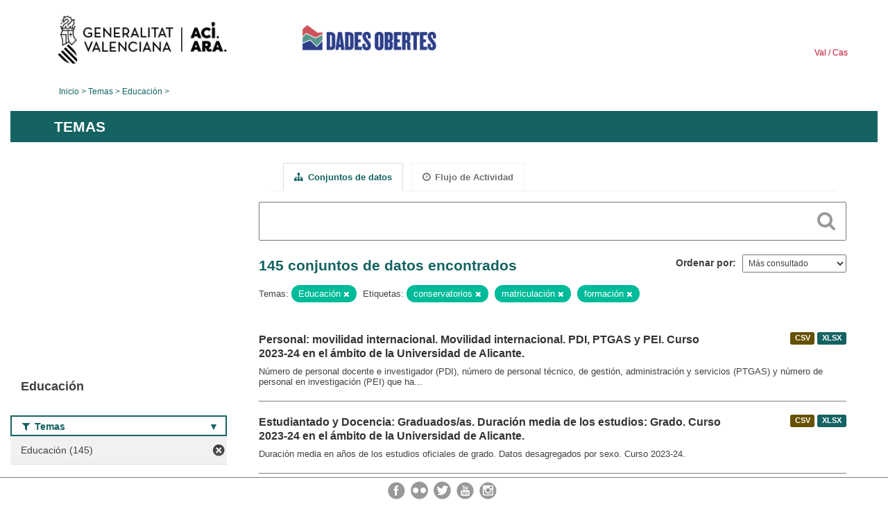

--- FILE ---
content_type: text/html; charset=utf-8
request_url: https://dadesobertes.gva.es/es/group/9cc9df63-2a32-48a9-8905-52cfd6bdf8a3?groups=educacion&tags=conservatorios&tags=matriculaci%C3%B3n&tags=formaci%C3%B3n&page=3
body_size: 8012
content:
<!DOCTYPE html>
<!--[if IE 9]> <html lang="es" class="ie9"> <![endif]-->
<!--[if gt IE 8]><!--> <html lang="es"> <!--<![endif]-->
  <head>
    <link rel="stylesheet" type="text/css" href="/fanstatic/vendor/:version:2019-05-02T14:14:27.92/select2/select2.css" />
<link rel="stylesheet" type="text/css" href="/fanstatic/css/:version:2023-10-03T12:40:34.44/main.min.css" />
<link rel="stylesheet" type="text/css" href="/fanstatic/vendor/:version:2019-05-02T14:14:27.92/font-awesome/css/font-awesome.min.css" />
<link rel="stylesheet" type="text/css" href="/fanstatic/ckanext-geoview/:version:2019-09-12T09:36:10.95/css/geo-resource-styles.css" />
<link rel="stylesheet" type="text/css" href="/fanstatic/ckanext-harvest/:version:2020-02-06T10:44:53.79/styles/harvest.css" />

    <meta charset="utf-8" />
      <meta name="generator" content="ckan 2.8.2" />
      <meta name="viewport" content="width=device-width, initial-scale=1.0">
    <title>Educación - Generalitat Valenciana</title>

    
    
  
  <link rel="shortcut icon" href="/base/images/ckan.ico" />
    
  
    <script type="text/javascript">
  (function(i,s,o,g,r,a,m){i['GoogleAnalyticsObject']=r;i[r]=i[r]||function(){
  (i[r].q=i[r].q||[]).push(arguments)},i[r].l=1*new Date();a=s.createElement(o),
  m=s.getElementsByTagName(o)[0];a.async=1;a.src=g;m.parentNode.insertBefore(a,m)
  })(window,document,'script','//www.google-analytics.com/analytics.js','ga');

  ga('create', 'UA-164238067-1', 'auto', {});
     
  ga('set', 'anonymizeIp', true);
  ga('send', 'pageview');
</script>
  

  <link rel="alternate" type="application/atom+xml" title="CKAN - Conjuntos de datos en el tema: Educación" href="/esfeed.group?id=educacion" />
<link rel="alternate" type="application/atom+xml" title="CKAN - Historial de Revisiones reciente" href="/es/revision/list?days=1&amp;format=atom" />

  
  
    
      
    
    

  
  <meta http-equiv="X-UA-Compatible" content="IE=EmulateIE7" />
  <link rel="stylesheet" href="/css/gva_theme.css"/>
  <!--[if IE]>
    <link rel="stylesheet" href="/css/gva_theme_IE.css"/>
  <![endif]-->

  


    
      
      
    
    
  </head>

  
  <body data-site-root="https://dadesobertes.gva.es/" data-locale-root="https://dadesobertes.gva.es/es/" >

    
    <div class="hide"><a href="#content">Ir al contenido</a></div>
  

  

  
    <div role="main">
      <div id="content" class="container">
        

    		
  
  


<header>
  <div id="header">
	  <div class="idiomas" name="idiomas">
		<a class="valenciano" href="/va/group/9cc9df63-2a32-48a9-8905-52cfd6bdf8a3?groups=educacion&amp;tags=conservatorios&amp;tags=matriculaci%C3%B3n&amp;tags=formaci%C3%B3n&amp;page=3" lang="ca-ES" name="Valenciano" role="link"> Val </a>
	  	<a class="castellano" href="/es/group/9cc9df63-2a32-48a9-8905-52cfd6bdf8a3?groups=educacion&amp;tags=conservatorios&amp;tags=matriculaci%C3%B3n&amp;tags=formaci%C3%B3n&amp;page=3" lang="es-ES" name="Castellano" role="link"> Cas </a>
	  </div>

    <div class="cabecera" name="cabecera">
      <ul>
	<li class="head-gva">
          <ul class="linkGVA">
            <li>
              <a class="imageGVA" href="http://www.gva.es/es/" name="Generalitat Valenciana" role="link">Generalitat Valenciana</a>
            </li>
          </ul>
        </li>
        <li class="logo">
	        <h1 style="margin: 0;"><a href="http://portaldadesobertes.gva.es/es" target="_self" name="dades Obertes"> 
		        <img src="/images/logo-dades-obertes-cas.png" alt="dades Obertes">
	        </a></h1>
        </li>      </ul>
    </div>
  </div>

  <div id="header-mobile">
    <div class="cabecera">
      <div class="img-gva"><a name="Generalitat Valenciana" href="http://www.gva.es/es/">Generalitat Valenciana</a></div>
      <div class="img-gvaoberta"><a name="dadesObertes" href="http://portaldadesobertes.gva.es/es"><img alt="dades Obertes" src="/images/logo-dades-obertes-cas.png"></img></a></div>
      <div class="controls">
        <ul>
          <li class="lang-dropdown">
            <div class="dropdown toggle-es">
              <label for="lang-btn">Idioma</label>
              <button id="lang-btn" class="dropbtn" onclick="dropLang()">▼</button>
              <div id="lang-dropdown" class="dropdown-content">
                <a name="Idioma" href="/va/group/9cc9df63-2a32-48a9-8905-52cfd6bdf8a3?groups=educacion&amp;tags=conservatorios&amp;tags=matriculaci%C3%B3n&amp;tags=formaci%C3%B3n&amp;page=3"><span style="display:none">Cambiar Idioma</span></a>
              </div>
            </div>
          </li>
          <li class="menu-dropdown">
            <a name="Menu" onclick="showMenu()">
              <span></span>
              <span></span>
              <span></span>
            </a>
          </li>
        </ul>
      </div>
    </div>
	
	<div class="title-conselleria-superior">
		<a name="Conselleria de Transparencia" href="http://www.participacio.gva.es/es/">Conselleria de Justicia, Transparencia y Participación</a>
    </div>
    <div class="title-conselleria" name="Datos Abiertos">
      <a name="Datos Abiertos" href="http://portaldadesobertes.gva.es/es/">Datos Abiertos</a>
    </div>
  </div>
 
</header>

<script>
  function showMenu(){
    document.getElementById("menu").classList.toggle("show-menu");
  }
  function dropLang() {
    document.getElementById("lang-dropdown").classList.toggle("show");
  }

  // Close the dropdown if the user clicks outside of it
  window.onclick = function(event) {
    if (!event.target.matches('.dropbtn')) {

      var dropdowns = document.getElementsByClassName("dropdown-content");
      var i;
      for (i = 0; i < dropdowns.length; i++) {
        var openDropdown = dropdowns[i];
        if (openDropdown.classList.contains('show')) {
          openDropdown.classList.remove('show');
        }
      }
    }
  }
</script>
   		
 	
            <div class="toolbar">
              
                
                  <ol class="breadcrumb">
                    
<li class="home"><a href="http://portaldadesobertes.gva.es/es">Inicio</a></li>
                    
  <li><a href="/es/group">Temas</a></li>
  <li class="active"><a class=" active" href="/es/group/educacion">Educación</a></li>

                  </ol>
                
              
            </div>
          

          <div class="row wrapper">

            
            
              <div class="rotulo">
                <h2 role="heading" aria-level="1">
				Temas</h2>
              </div>
            

            
              <div class="primary col-sm-9 col-xs-12">
                
                
                  <article class="module">
                    
                      <header class="module-content page-header">
                        
                        <ul class="nav nav-tabs">
                          
  <li class="active"><a href="/es/group/educacion"><i class="fa fa-sitemap"></i> Conjuntos de datos</a></li>
  <li><a href="/es/group/activity/educacion/0"><i class="fa fa-clock-o"></i> Flujo de Actividad</a></li>

                        </ul>
                      </header>
                    
                    <div class="module-content">
                      
                      
  
    
    
    







<form id="group-datasets-search-form" class="search-form" method="get" data-module="select-switch">

  
    <div class="search-input control-group search-giant">
      <label for="id-search-input">Search:</label>
      <input id="id-search-input" class="search" type="text" name="q" value="" autocomplete="off" placeholder=""></input>
      
      <button class="search-button" type="submit" value="search">
        <i class="fa fa-search"></i>
        <span>Cercar</span>
      </button>
      
    </div>
  

  
    <span>
  
  

  
  
  
  <input type="hidden" name="groups" value="educacion" />
  
  
  
  
  
  <input type="hidden" name="tags" value="conservatorios" />
  
  
  
  
  
  <input type="hidden" name="tags" value="matriculación" />
  
  
  
  
  
  <input type="hidden" name="tags" value="formación" />
  
  
  
  </span>
  

  
    
      <div class="form-select control-group control-order-by">
        <label for="field-order-by">Ordenar por</label>
        <select id="field-order-by" name="sort">
          
            
              <option value="views_recent desc">Más consultado</option>
            
          
            
              <option value="title_string asc">Nombre Ascendente</option>
            
          
            
              <option value="title_string desc">Nombre Descendente</option>
            
          
        </select>
        
        <button class="btn js-hide" type="submit">Ir</button>
        
      </div>
    
  

  
    
      <h2>

  
  
  
  

145 conjuntos de datos encontrados</h2>
    
  

  
    
      <p class="filter-list">
        
          
          <span class="facet">Temas:</span>
          
            <span class="filtered pill">Educación
              <a href="/es/group/educacion?tags=conservatorios&amp;tags=matriculaci%C3%B3n&amp;tags=formaci%C3%B3n" class="remove" title="Quitar"><i class="fa fa-times"></i></a>
            </span>
          
        
          
          <span class="facet">Etiquetas:</span>
          
            <span class="filtered pill">conservatorios
              <a href="/es/group/educacion?groups=educacion&amp;tags=matriculaci%C3%B3n&amp;tags=formaci%C3%B3n" class="remove" title="Quitar"><i class="fa fa-times"></i></a>
            </span>
          
            <span class="filtered pill">matriculación
              <a href="/es/group/educacion?groups=educacion&amp;tags=conservatorios&amp;tags=formaci%C3%B3n" class="remove" title="Quitar"><i class="fa fa-times"></i></a>
            </span>
          
            <span class="filtered pill">formación
              <a href="/es/group/educacion?groups=educacion&amp;tags=conservatorios&amp;tags=matriculaci%C3%B3n" class="remove" title="Quitar"><i class="fa fa-times"></i></a>
            </span>
          
        
      </p>     
      <a class="show-filters btn">Filtrar Resultados</a>
    
  

</form>




  
  
    
      

  
    <ul class="dataset-list list-unstyled">
    	
	      
	        






  <li class="dataset-item">
    
      <div class="dataset-content">

	
              
                
                  <ul class="dataset-resources unstyled">
                    
                      
                      <li>
                        <!--<a href="/es/dataset/personal-movilidad-internacional-movilidad-internacional-pdi-ptgas-y-pei-curso-2023-24-en-el-am" class="label" data-format="csv">CSV</a>-->
						<p class="label" data-format="csv">CSV</p>
                      </li>
                      
                      <li>
                        <!--<a href="/es/dataset/personal-movilidad-internacional-movilidad-internacional-pdi-ptgas-y-pei-curso-2023-24-en-el-am" class="label" data-format="xlsx">XLSX</a>-->
						<p class="label" data-format="xlsx">XLSX</p>
                      </li>
                      
                    
                  </ul>
                
              
          
            
              <h3 class="dataset-heading">
                
                  
                
                
                  <a href="/es/dataset/personal-movilidad-internacional-movilidad-internacional-pdi-ptgas-y-pei-curso-2023-24-en-el-am">Personal: movilidad internacional. Movilidad internacional. PDI, PTGAS y PEI. Curso 2023-24 en el ámbito de la Universidad de Alicante.</a>


                
                
                  
                  
                
              </h3>
            

        
          
        
        
          
            <div>Número de personal docente e investigador (PDI), número de personal técnico, de gestión, administración y servicios (PTGAS) y número de personal en investigación (PEI) que ha...</div>
          
        
      </div>
    
  </li>

	      
	        






  <li class="dataset-item">
    
      <div class="dataset-content">

	
              
                
                  <ul class="dataset-resources unstyled">
                    
                      
                      <li>
                        <!--<a href="/es/dataset/estudiantado-y-docencia-graduados-as-duracion-media-de-los-estudios-grado-curso-2023-24-en-el-a" class="label" data-format="csv">CSV</a>-->
						<p class="label" data-format="csv">CSV</p>
                      </li>
                      
                      <li>
                        <!--<a href="/es/dataset/estudiantado-y-docencia-graduados-as-duracion-media-de-los-estudios-grado-curso-2023-24-en-el-a" class="label" data-format="xlsx">XLSX</a>-->
						<p class="label" data-format="xlsx">XLSX</p>
                      </li>
                      
                    
                  </ul>
                
              
          
            
              <h3 class="dataset-heading">
                
                  
                
                
                  <a href="/es/dataset/estudiantado-y-docencia-graduados-as-duracion-media-de-los-estudios-grado-curso-2023-24-en-el-a">Estudiantado y Docencia: Graduados/as. Duración media de los estudios: Grado. Curso 2023-24 en el ámbito de la Universidad de Alicante.</a>


                
                
                  
                  
                
              </h3>
            

        
          
        
        
          
            <div>Duración media en años de los estudios oficiales de grado. Datos desagregados por sexo. Curso 2023-24.</div>
          
        
      </div>
    
  </li>

	      
	        






  <li class="dataset-item">
    
      <div class="dataset-content">

	
              
                
                  <ul class="dataset-resources unstyled">
                    
                      
                      <li>
                        <!--<a href="/es/dataset/estudiantado-y-docencia-graduados-as-numero-de-tesis-defendidas-curso-2023-24-en-el-ambito-de-l" class="label" data-format="csv">CSV</a>-->
						<p class="label" data-format="csv">CSV</p>
                      </li>
                      
                      <li>
                        <!--<a href="/es/dataset/estudiantado-y-docencia-graduados-as-numero-de-tesis-defendidas-curso-2023-24-en-el-ambito-de-l" class="label" data-format="xlsx">XLSX</a>-->
						<p class="label" data-format="xlsx">XLSX</p>
                      </li>
                      
                    
                  </ul>
                
              
          
            
              <h3 class="dataset-heading">
                
                  
                
                
                  <a href="/es/dataset/estudiantado-y-docencia-graduados-as-numero-de-tesis-defendidas-curso-2023-24-en-el-ambito-de-l">Estudiantado y Docencia: Graduados/as. Número de tesis defendidas. Curso 2023-24 en el ámbito de la Universidad de Alicante.</a>


                
                
                  
                  
                
              </h3>
            

        
          
        
        
          
            <div>Número de tesis defendidas por programa de doctorado. Datos desagregados por sexo. Curso 2023-24.</div>
          
        
      </div>
    
  </li>

	      
	        






  <li class="dataset-item">
    
      <div class="dataset-content">

	
              
                
                  <ul class="dataset-resources unstyled">
                    
                      
                      <li>
                        <!--<a href="/es/dataset/estudiantado-y-docencia-matricula-estudiantado-de-grado-distribucion-por-titulacion-curso-2024-" class="label" data-format="xlsx">XLSX</a>-->
						<p class="label" data-format="xlsx">XLSX</p>
                      </li>
                      
                      <li>
                        <!--<a href="/es/dataset/estudiantado-y-docencia-matricula-estudiantado-de-grado-distribucion-por-titulacion-curso-2024-" class="label" data-format="csv">CSV</a>-->
						<p class="label" data-format="csv">CSV</p>
                      </li>
                      
                    
                  </ul>
                
              
          
            
              <h3 class="dataset-heading">
                
                  
                
                
                  <a href="/es/dataset/estudiantado-y-docencia-matricula-estudiantado-de-grado-distribucion-por-titulacion-curso-2024-">Estudiantado y Docencia: Matrícula. Estudiantado de grado: distribución por titulación. Curso 2024-25 en el ámbito de la Universidad de Alicante.</a>


                
                
                  
                  
                
              </h3>
            

        
          
        
        
          
            <div>Estudiantado matriculado en estudios oficiales de grado. Datos desagregados por sexo. Curso 2024-25.</div>
          
        
      </div>
    
  </li>

	      
	        






  <li class="dataset-item">
    
      <div class="dataset-content">

	
              
                
                  <ul class="dataset-resources unstyled">
                    
                      
                      <li>
                        <!--<a href="/es/dataset/estudiantado-y-docencia-matricula-estudiantado-de-programas-de-doctorado-distribucion-por-titul" class="label" data-format="csv">CSV</a>-->
						<p class="label" data-format="csv">CSV</p>
                      </li>
                      
                      <li>
                        <!--<a href="/es/dataset/estudiantado-y-docencia-matricula-estudiantado-de-programas-de-doctorado-distribucion-por-titul" class="label" data-format="xlsx">XLSX</a>-->
						<p class="label" data-format="xlsx">XLSX</p>
                      </li>
                      
                    
                  </ul>
                
              
          
            
              <h3 class="dataset-heading">
                
                  
                
                
                  <a href="/es/dataset/estudiantado-y-docencia-matricula-estudiantado-de-programas-de-doctorado-distribucion-por-titul">Estudiantado y Docencia: Matrícula. Estudiantado de programas de doctorado: distribución por titulación. Curso 2024-25 en el ámbito de la Universidad de Alicante.</a>


                
                
                  
                  
                
              </h3>
            

        
          
        
        
          
            <div>Estudiantado matriculado en estudios oficiales de doctorado. Datos desagregados por sexo. Curso 2024-25.</div>
          
        
      </div>
    
  </li>

	      
	        






  <li class="dataset-item">
    
      <div class="dataset-content">

	
              
                
                  <ul class="dataset-resources unstyled">
                    
                      
                      <li>
                        <!--<a href="/es/dataset/estudiantado-y-docencia-matricula-estudiantado-matriculado-en-masteres-por-nacionalidad-curso-2" class="label" data-format="xlsx">XLSX</a>-->
						<p class="label" data-format="xlsx">XLSX</p>
                      </li>
                      
                      <li>
                        <!--<a href="/es/dataset/estudiantado-y-docencia-matricula-estudiantado-matriculado-en-masteres-por-nacionalidad-curso-2" class="label" data-format="csv">CSV</a>-->
						<p class="label" data-format="csv">CSV</p>
                      </li>
                      
                    
                  </ul>
                
              
          
            
              <h3 class="dataset-heading">
                
                  
                
                
                  <a href="/es/dataset/estudiantado-y-docencia-matricula-estudiantado-matriculado-en-masteres-por-nacionalidad-curso-2">Estudiantado y Docencia: Matrícula. Estudiantado matriculado en másteres por nacionalidad. Curso 2023-24 en el ámbito de la Universidad de Alicante.</a>


                
                
                  
                  
                
              </h3>
            

        
          
        
        
          
            <div>Estudiantado matriculado en estudios oficiales de máster. Datos agrupados por nacionalidad. Datos desagregados por sexo. Curso 2023-24.</div>
          
        
      </div>
    
  </li>

	      
	        






  <li class="dataset-item">
    
      <div class="dataset-content">

	
              
                
                  <ul class="dataset-resources unstyled">
                    
                      
                      <li>
                        <!--<a href="/es/dataset/estudiantado-y-docencia-matricula-estudiantado-de-nuevo-ingreso-en-grados-distribucion-por-titu-1" class="label" data-format="csv">CSV</a>-->
						<p class="label" data-format="csv">CSV</p>
                      </li>
                      
                      <li>
                        <!--<a href="/es/dataset/estudiantado-y-docencia-matricula-estudiantado-de-nuevo-ingreso-en-grados-distribucion-por-titu-1" class="label" data-format="xlsx">XLSX</a>-->
						<p class="label" data-format="xlsx">XLSX</p>
                      </li>
                      
                    
                  </ul>
                
              
          
            
              <h3 class="dataset-heading">
                
                  
                
                
                  <a href="/es/dataset/estudiantado-y-docencia-matricula-estudiantado-de-nuevo-ingreso-en-grados-distribucion-por-titu-1">Estudiantado y Docencia: Matrícula. Estudiantado de nuevo ingreso en grados: distribución por titulación. Curso 2023-24 en el ámbito de la Universidad de Alicante.</a>


                
                
                  
                  
                
              </h3>
            

        
          
        
        
          
            <div>Estudiantado de nuevo ingreso matriculado en estudios oficiales de grado. Datos desagregados por sexo. Curso 2023-24.</div>
          
        
      </div>
    
  </li>

	      
	        






  <li class="dataset-item">
    
      <div class="dataset-content">

	
              
                
                  <ul class="dataset-resources unstyled">
                    
                      
                      <li>
                        <!--<a href="/es/dataset/estudiantado-y-docencia-oferta-distribucion-de-los-grados-por-rama-de-ensenanza-curso-2023-24-e" class="label" data-format="xlsx">XLSX</a>-->
						<p class="label" data-format="xlsx">XLSX</p>
                      </li>
                      
                      <li>
                        <!--<a href="/es/dataset/estudiantado-y-docencia-oferta-distribucion-de-los-grados-por-rama-de-ensenanza-curso-2023-24-e" class="label" data-format="csv">CSV</a>-->
						<p class="label" data-format="csv">CSV</p>
                      </li>
                      
                    
                  </ul>
                
              
          
            
              <h3 class="dataset-heading">
                
                  
                
                
                  <a href="/es/dataset/estudiantado-y-docencia-oferta-distribucion-de-los-grados-por-rama-de-ensenanza-curso-2023-24-e">Estudiantado y Docencia: Oferta. Distribución de los grados por rama de enseñanza. Curso 2023-24 en el ámbito de la Universidad de Alicante.</a>


                
                
                  
                  
                
              </h3>
            

        
          
        
        
          
            <div>Número y porcentaje de grados oficiales ofertados en la UA. Datos agrupados por rama de enseñanza. Curso 2023-24.</div>
          
        
      </div>
    
  </li>

	      
	        






  <li class="dataset-item">
    
      <div class="dataset-content">

	
              
                
                  <ul class="dataset-resources unstyled">
                    
                      
                      <li>
                        <!--<a href="/es/dataset/estudiantado-y-docencia-oferta-distribucion-por-master-curso-2023-24-en-el-ambito-de-la-univers" class="label" data-format="csv">CSV</a>-->
						<p class="label" data-format="csv">CSV</p>
                      </li>
                      
                      <li>
                        <!--<a href="/es/dataset/estudiantado-y-docencia-oferta-distribucion-por-master-curso-2023-24-en-el-ambito-de-la-univers" class="label" data-format="xlsx">XLSX</a>-->
						<p class="label" data-format="xlsx">XLSX</p>
                      </li>
                      
                    
                  </ul>
                
              
          
            
              <h3 class="dataset-heading">
                
                  
                
                
                  <a href="/es/dataset/estudiantado-y-docencia-oferta-distribucion-por-master-curso-2023-24-en-el-ambito-de-la-univers">Estudiantado y Docencia: Oferta. Distribución por máster. Curso 2023-24 en el ámbito de la Universidad de Alicante.</a>


                
                
                  
                  
                
              </h3>
            

        
          
        
        
          
            <div>Número de plazas ofertadas en estudios oficiales de máster. Curso 2023-24.</div>
          
        
      </div>
    
  </li>

	      
	        






  <li class="dataset-item">
    
      <div class="dataset-content">

	
              
                
                  <ul class="dataset-resources unstyled">
                    
                      
                      <li>
                        <!--<a href="/es/dataset/estudiantado-y-docencia-procedencia-del-estudiantado-matriculado-en-estudios-de-doctorado-curso" class="label" data-format="csv">CSV</a>-->
						<p class="label" data-format="csv">CSV</p>
                      </li>
                      
                      <li>
                        <!--<a href="/es/dataset/estudiantado-y-docencia-procedencia-del-estudiantado-matriculado-en-estudios-de-doctorado-curso" class="label" data-format="xlsx">XLSX</a>-->
						<p class="label" data-format="xlsx">XLSX</p>
                      </li>
                      
                    
                  </ul>
                
              
          
            
              <h3 class="dataset-heading">
                
                  
                
                
                  <a href="/es/dataset/estudiantado-y-docencia-procedencia-del-estudiantado-matriculado-en-estudios-de-doctorado-curso">Estudiantado y Docencia: . Procedencia del estudiantado matriculado en estudios de doctorado. Curso 2023-24 en el ámbito de la Universidad de Alicante.</a>


                
                
                  
                  
                
              </h3>
            

        
          
        
        
          
            <div>Porcentaje de estudiantes de doctorado que residen fuera de la Comunidad Valenciana y porcentaje de estudiantes que tienen nacionalidad no española. Curso 2023-24.</div>
          
        
      </div>
    
  </li>

	      
	        






  <li class="dataset-item">
    
      <div class="dataset-content">

	
              
                
                  <ul class="dataset-resources unstyled">
                    
                      
                      <li>
                        <!--<a href="/es/dataset/estudiantado-y-docencia-oferta-masteres-por-centro-curso-2024-25-en-el-ambito-de-la-universidad" class="label" data-format="csv">CSV</a>-->
						<p class="label" data-format="csv">CSV</p>
                      </li>
                      
                      <li>
                        <!--<a href="/es/dataset/estudiantado-y-docencia-oferta-masteres-por-centro-curso-2024-25-en-el-ambito-de-la-universidad" class="label" data-format="xlsx">XLSX</a>-->
						<p class="label" data-format="xlsx">XLSX</p>
                      </li>
                      
                    
                  </ul>
                
              
          
            
              <h3 class="dataset-heading">
                
                  
                
                
                  <a href="/es/dataset/estudiantado-y-docencia-oferta-masteres-por-centro-curso-2024-25-en-el-ambito-de-la-universidad">Estudiantado y Docencia: Oferta. Másteres por centro. Curso 2024-25 en el ámbito de la Universidad de Alicante.</a>


                
                
                  
                  
                
              </h3>
            

        
          
        
        
          
            <div>Número y porcentaje de estudios oficiales de máster ofertados en la UA. Datos agrupados por centro. Curso 2024-25.</div>
          
        
      </div>
    
  </li>

	      
	        






  <li class="dataset-item">
    
      <div class="dataset-content">

	
              
                
                  <ul class="dataset-resources unstyled">
                    
                      
                      <li>
                        <!--<a href="/es/dataset/estudiantado-y-docencia-matricula-estudiantado-de-nuevo-ingreso-en-programas-de-doctorado-curso" class="label" data-format="csv">CSV</a>-->
						<p class="label" data-format="csv">CSV</p>
                      </li>
                      
                      <li>
                        <!--<a href="/es/dataset/estudiantado-y-docencia-matricula-estudiantado-de-nuevo-ingreso-en-programas-de-doctorado-curso" class="label" data-format="xlsx">XLSX</a>-->
						<p class="label" data-format="xlsx">XLSX</p>
                      </li>
                      
                    
                  </ul>
                
              
          
            
              <h3 class="dataset-heading">
                
                  
                
                
                  <a href="/es/dataset/estudiantado-y-docencia-matricula-estudiantado-de-nuevo-ingreso-en-programas-de-doctorado-curso">Estudiantado y Docencia: Matrícula. Estudiantado de nuevo ingreso en programas de doctorado. Curso 2023-24 en el ámbito de la Universidad de Alicante.</a>


                
                
                  
                  
                
              </h3>
            

        
          
        
        
          
            <div>Estudiantado de nuevo ingreso matriculado en estudios oficiales de doctorado. Datos desagregados por sexo. Curso 2023-24.</div>
          
        
      </div>
    
  </li>

	      
	        






  <li class="dataset-item">
    
      <div class="dataset-content">

	
              
                
                  <ul class="dataset-resources unstyled">
                    
                      
                      <li>
                        <!--<a href="/es/dataset/estudiantado-y-docencia-matricula-estudiantado-de-nuevo-ingreso-en-grados-distribucion-por-titu" class="label" data-format="csv">CSV</a>-->
						<p class="label" data-format="csv">CSV</p>
                      </li>
                      
                      <li>
                        <!--<a href="/es/dataset/estudiantado-y-docencia-matricula-estudiantado-de-nuevo-ingreso-en-grados-distribucion-por-titu" class="label" data-format="xlsx">XLSX</a>-->
						<p class="label" data-format="xlsx">XLSX</p>
                      </li>
                      
                    
                  </ul>
                
              
          
            
              <h3 class="dataset-heading">
                
                  
                
                
                  <a href="/es/dataset/estudiantado-y-docencia-matricula-estudiantado-de-nuevo-ingreso-en-grados-distribucion-por-titu">Estudiantado y Docencia: Matrícula. Estudiantado de nuevo ingreso en grados: distribución por titulación. Curso 2024-25 en el ámbito de la Universidad de Alicante.</a>


                
                
                  
                  
                
              </h3>
            

        
          
        
        
          
            <div>Estudiantado de nuevo ingreso matriculado en estudios oficiales de grado. Datos desagregados por sexo. Curso 2024-25.</div>
          
        
      </div>
    
  </li>

	      
	        






  <li class="dataset-item">
    
      <div class="dataset-content">

	
              
                
                  <ul class="dataset-resources unstyled">
                    
                      
                      <li>
                        <!--<a href="/es/dataset/recursos-economicos-ingresos-liquidados-ano-2023-en-el-ambito-de-la-universidad-de-alicante" class="label" data-format="csv">CSV</a>-->
						<p class="label" data-format="csv">CSV</p>
                      </li>
                      
                      <li>
                        <!--<a href="/es/dataset/recursos-economicos-ingresos-liquidados-ano-2023-en-el-ambito-de-la-universidad-de-alicante" class="label" data-format="xlsx">XLSX</a>-->
						<p class="label" data-format="xlsx">XLSX</p>
                      </li>
                      
                    
                  </ul>
                
              
          
            
              <h3 class="dataset-heading">
                
                  
                
                
                  <a href="/es/dataset/recursos-economicos-ingresos-liquidados-ano-2023-en-el-ambito-de-la-universidad-de-alicante">Recursos económicos. Ingresos liquidados . Año 2023 en el ámbito de la Universidad de Alicante.</a>


                
                
                  
                  
                
              </h3>
            

        
          
        
        
          
            <div>Detalle en euros de los estados de ingresos del presupuesto liquidado clasificados por estructura económica. Año 2023.</div>
          
        
      </div>
    
  </li>

	      
	        






  <li class="dataset-item">
    
      <div class="dataset-content">

	
              
                
                  <ul class="dataset-resources unstyled">
                    
                      
                      <li>
                        <!--<a href="/es/dataset/estudiantado-y-docencia-matricula-estudiantado-matriculado-en-doctorado-por-nacionalidad-curso--1" class="label" data-format="csv">CSV</a>-->
						<p class="label" data-format="csv">CSV</p>
                      </li>
                      
                      <li>
                        <!--<a href="/es/dataset/estudiantado-y-docencia-matricula-estudiantado-matriculado-en-doctorado-por-nacionalidad-curso--1" class="label" data-format="xlsx">XLSX</a>-->
						<p class="label" data-format="xlsx">XLSX</p>
                      </li>
                      
                    
                  </ul>
                
              
          
            
              <h3 class="dataset-heading">
                
                  
                
                
                  <a href="/es/dataset/estudiantado-y-docencia-matricula-estudiantado-matriculado-en-doctorado-por-nacionalidad-curso--1">Estudiantado y Docencia: Matrícula. Estudiantado matriculado en doctorado por nacionalidad. Curso 2023-24 en el ámbito de la Universidad de Alicante.</a>


                
                
                  
                  
                
              </h3>
            

        
          
        
        
          
            <div>Estudiantado matriculado en estudios oficiales de doctorado. Datos agrupados por nacionalidad. Datos desagregados por sexo. Curso 2023-24.</div>
          
        
      </div>
    
  </li>

	      
	        






  <li class="dataset-item">
    
      <div class="dataset-content">

	
              
                
                  <ul class="dataset-resources unstyled">
                    
                      
                      <li>
                        <!--<a href="/es/dataset/estudiantado-y-docencia-estudiantado-graduado-estudiantado-que-aprobo-la-tesis-por-edad-y-sexo-" class="label" data-format="csv">CSV</a>-->
						<p class="label" data-format="csv">CSV</p>
                      </li>
                      
                      <li>
                        <!--<a href="/es/dataset/estudiantado-y-docencia-estudiantado-graduado-estudiantado-que-aprobo-la-tesis-por-edad-y-sexo-" class="label" data-format="xlsx">XLSX</a>-->
						<p class="label" data-format="xlsx">XLSX</p>
                      </li>
                      
                    
                  </ul>
                
              
          
            
              <h3 class="dataset-heading">
                
                  
                
                
                  <a href="/es/dataset/estudiantado-y-docencia-estudiantado-graduado-estudiantado-que-aprobo-la-tesis-por-edad-y-sexo-">Estudiantado y Docencia: Estudiantado graduado. Estudiantado que aprobó la tesis por edad y sexo. Curso 2023-24 en el ámbito de la Universidad de Alicante.</a>


                
                
                  
                  
                
              </h3>
            

        
          
        
        
          
            <div>Número de tesis defendidas por edad. Datos desagregados por sexo. Curso 2023-24.</div>
          
        
      </div>
    
  </li>

	      
	        






  <li class="dataset-item">
    
      <div class="dataset-content">

	
              
                
                  <ul class="dataset-resources unstyled">
                    
                      
                      <li>
                        <!--<a href="/es/dataset/estudiantado-y-docencia-matricula-estudiantado-de-grados-por-centro-curso-2024-25-en-el-ambito-" class="label" data-format="csv">CSV</a>-->
						<p class="label" data-format="csv">CSV</p>
                      </li>
                      
                      <li>
                        <!--<a href="/es/dataset/estudiantado-y-docencia-matricula-estudiantado-de-grados-por-centro-curso-2024-25-en-el-ambito-" class="label" data-format="xlsx">XLSX</a>-->
						<p class="label" data-format="xlsx">XLSX</p>
                      </li>
                      
                    
                  </ul>
                
              
          
            
              <h3 class="dataset-heading">
                
                  
                
                
                  <a href="/es/dataset/estudiantado-y-docencia-matricula-estudiantado-de-grados-por-centro-curso-2024-25-en-el-ambito-">Estudiantado y Docencia: Matrícula. Estudiantado de grados por centro. Curso 2024-25 en el ámbito de la Universidad de Alicante.</a>


                
                
                  
                  
                
              </h3>
            

        
          
        
        
          
            <div>Estudiantado matriculado en estudios oficiales de grado. Datos agrupados por centro. Datos desagregados por sexo. Curso 2024-25.</div>
          
        
      </div>
    
  </li>

	      
	        






  <li class="dataset-item">
    
      <div class="dataset-content">

	
              
                
                  <ul class="dataset-resources unstyled">
                    
                      
                      <li>
                        <!--<a href="/es/dataset/estudiantado-y-docencia-matricula-estudiantado-de-nuevo-ingreso-en-estudios-oficiales-de-master" class="label" data-format="csv">CSV</a>-->
						<p class="label" data-format="csv">CSV</p>
                      </li>
                      
                      <li>
                        <!--<a href="/es/dataset/estudiantado-y-docencia-matricula-estudiantado-de-nuevo-ingreso-en-estudios-oficiales-de-master" class="label" data-format="xlsx">XLSX</a>-->
						<p class="label" data-format="xlsx">XLSX</p>
                      </li>
                      
                    
                  </ul>
                
              
          
            
              <h3 class="dataset-heading">
                
                  
                
                
                  <a href="/es/dataset/estudiantado-y-docencia-matricula-estudiantado-de-nuevo-ingreso-en-estudios-oficiales-de-master">Estudiantado y Docencia: Matrícula. Estudiantado de nuevo ingreso en estudios oficiales de máster. Curso 2024-25 en el ámbito de la Universidad de Alicante.</a>


                
                
                  
                  
                
              </h3>
            

        
          
        
        
          
            <div>Estudiantado de nuevo ingreso matriculado en estudios oficiales de máster. Datos desagregados por sexo. Curs 2024-25.</div>
          
        
      </div>
    
  </li>

	      
	        






  <li class="dataset-item">
    
      <div class="dataset-content">

	
              
                
                  <ul class="dataset-resources unstyled">
                    
                      
                      <li>
                        <!--<a href="/es/dataset/estudiantado-y-docencia-oferta-distribucion-por-programa-de-doctorado-curso-2023-24-en-el-ambit" class="label" data-format="csv">CSV</a>-->
						<p class="label" data-format="csv">CSV</p>
                      </li>
                      
                      <li>
                        <!--<a href="/es/dataset/estudiantado-y-docencia-oferta-distribucion-por-programa-de-doctorado-curso-2023-24-en-el-ambit" class="label" data-format="xlsx">XLSX</a>-->
						<p class="label" data-format="xlsx">XLSX</p>
                      </li>
                      
                    
                  </ul>
                
              
          
            
              <h3 class="dataset-heading">
                
                  
                
                
                  <a href="/es/dataset/estudiantado-y-docencia-oferta-distribucion-por-programa-de-doctorado-curso-2023-24-en-el-ambit">Estudiantado y Docencia: Oferta. Distribución por programa de doctorado. Curso 2023-24 en el ámbito de la Universidad de Alicante.</a>


                
                
                  
                  
                
              </h3>
            

        
          
        
        
          
            <div>Número de plazas ofertadas en estudios oficiales de doctorado. Curso 2023-24.</div>
          
        
      </div>
    
  </li>

	      
	        






  <li class="dataset-item">
    
      <div class="dataset-content">

	
              
                
                  <ul class="dataset-resources unstyled">
                    
                      
                      <li>
                        <!--<a href="/es/dataset/estudiantado-y-docencia-oferta-distribucion-de-los-grados-por-rama-de-ensenanza-curso-2024-25-e" class="label" data-format="xlsx">XLSX</a>-->
						<p class="label" data-format="xlsx">XLSX</p>
                      </li>
                      
                      <li>
                        <!--<a href="/es/dataset/estudiantado-y-docencia-oferta-distribucion-de-los-grados-por-rama-de-ensenanza-curso-2024-25-e" class="label" data-format="csv">CSV</a>-->
						<p class="label" data-format="csv">CSV</p>
                      </li>
                      
                    
                  </ul>
                
              
          
            
              <h3 class="dataset-heading">
                
                  
                
                
                  <a href="/es/dataset/estudiantado-y-docencia-oferta-distribucion-de-los-grados-por-rama-de-ensenanza-curso-2024-25-e">Estudiantado y Docencia: Oferta. Distribución de los grados por rama de enseñanza. Curso 2024-25 en el ámbito de la Universidad de Alicante.</a>


                
                
                  
                  
                
              </h3>
            

        
          
        
        
          
            <div>Número y porcentaje de grados oficiales ofertados en la UA. Datos agrupados por rama de enseñanza. Curso 2024-25.</div>
          
        
      </div>
    
  </li>

	      
	    
    </ul>
  

    
  
  
    <div class='pagination-wrapper'><ul class='pagination'><li><a href="/es/group/9cc9df63-2a32-48a9-8905-52cfd6bdf8a3?groups=educacion&amp;tags=conservatorios&amp;tags=matriculaci%C3%B3n&amp;tags=formaci%C3%B3n&amp;page=2">«</a></li> <li><a href="/es/group/9cc9df63-2a32-48a9-8905-52cfd6bdf8a3?groups=educacion&amp;tags=conservatorios&amp;tags=matriculaci%C3%B3n&amp;tags=formaci%C3%B3n&amp;page=1">1</a></li> <li><a href="/es/group/9cc9df63-2a32-48a9-8905-52cfd6bdf8a3?groups=educacion&amp;tags=conservatorios&amp;tags=matriculaci%C3%B3n&amp;tags=formaci%C3%B3n&amp;page=2">2</a></li> <li class="active"><a href="/es/group/9cc9df63-2a32-48a9-8905-52cfd6bdf8a3?groups=educacion&amp;tags=conservatorios&amp;tags=matriculaci%C3%B3n&amp;tags=formaci%C3%B3n&amp;page=3">3</a></li> <li><a href="/es/group/9cc9df63-2a32-48a9-8905-52cfd6bdf8a3?groups=educacion&amp;tags=conservatorios&amp;tags=matriculaci%C3%B3n&amp;tags=formaci%C3%B3n&amp;page=4">4</a></li> <li><a href="/es/group/9cc9df63-2a32-48a9-8905-52cfd6bdf8a3?groups=educacion&amp;tags=conservatorios&amp;tags=matriculaci%C3%B3n&amp;tags=formaci%C3%B3n&amp;page=5">5</a></li> <li class="disabled"><a href="#">...</a></li> <li><a href="/es/group/9cc9df63-2a32-48a9-8905-52cfd6bdf8a3?groups=educacion&amp;tags=conservatorios&amp;tags=matriculaci%C3%B3n&amp;tags=formaci%C3%B3n&amp;page=8">8</a></li> <li><a href="/es/group/9cc9df63-2a32-48a9-8905-52cfd6bdf8a3?groups=educacion&amp;tags=conservatorios&amp;tags=matriculaci%C3%B3n&amp;tags=formaci%C3%B3n&amp;page=4">»</a></li></ul></div>
  

                    </div>
                  </article>
                
              </div>
            

            
              <aside class="secondary col-sm-3">
                
                
  
  
<div class="module context-info">
  <section class="module-content">
    
      
      <div class="image">
        <a href="">
          <img src="https://dadesobertes.gva.es/uploads/group/2022-05-11-101415.618105educacion.png" width="190" height="118" alt="educacion" />
        </a>
      </div>
      
      
      <h1 class="heading">
        Educación
        
      </h1>
      
      
        
      
    
  </section>
</div>


  
    

  
  	
    
      
    
    
  
    
  

  
    

  
  	
    
    
  
    
      
      
        <section class="module module-narrow module-shallow filter-block filter-groups ">
          
            <h2 class="module-heading">
              <i class="fa fa-filter"></i>
              
              Temas
            </h2>
          
          
            
            
              <nav>
                <ul class="unstyled nav nav-simple nav-facet">
                  
                    
                    
                    
                    
                      <li class="nav-item active">
                        <a href="/es/group/9cc9df63-2a32-48a9-8905-52cfd6bdf8a3?tags=conservatorios&amp;tags=matriculaci%C3%B3n&amp;tags=formaci%C3%B3n" title="">
                          <span>Educación (145)</span>
                        </a>
                      </li>
                  
                </ul>
              </nav>

              <p class="module-footer">
                
                  
                
              </p>
            
            
          
        </section>
      
    
  

  
    

  
  	
    
    
  
    
      
      
        <section class="module module-narrow module-shallow filter-block filter-tags ">
          
            <h2 class="module-heading">
              <i class="fa fa-filter"></i>
              
              Etiquetas
            </h2>
          
          
            
            
              <nav>
                <ul class="unstyled nav nav-simple nav-facet">
                  
                    
                    
                    
                    
                      <li class="nav-item">
                        <a href="/es/group/9cc9df63-2a32-48a9-8905-52cfd6bdf8a3?tags=Alumnado&amp;tags=conservatorios&amp;tags=formaci%C3%B3n&amp;tags=matriculaci%C3%B3n&amp;groups=educacion" title="">
                          <span>Alumnado (77)</span>
                        </a>
                      </li>
                  
                    
                    
                    
                    
                      <li class="nav-item">
                        <a href="/es/group/9cc9df63-2a32-48a9-8905-52cfd6bdf8a3?tags=conservatorios&amp;tags=formaci%C3%B3n&amp;tags=Matriculaci%C3%B3n&amp;tags=matriculaci%C3%B3n&amp;groups=educacion" title="">
                          <span>Matriculación (76)</span>
                        </a>
                      </li>
                  
                    
                    
                    
                    
                      <li class="nav-item">
                        <a href="/es/group/9cc9df63-2a32-48a9-8905-52cfd6bdf8a3?tags=UA&amp;tags=conservatorios&amp;tags=formaci%C3%B3n&amp;tags=matriculaci%C3%B3n&amp;groups=educacion" title="">
                          <span>UA (63)</span>
                        </a>
                      </li>
                  
                    
                    
                    
                    
                      <li class="nav-item">
                        <a href="/es/group/9cc9df63-2a32-48a9-8905-52cfd6bdf8a3?tags=conservatorios&amp;tags=formaci%C3%B3n&amp;tags=Sexo&amp;tags=matriculaci%C3%B3n&amp;groups=educacion" title="">
                          <span>Sexo (62)</span>
                        </a>
                      </li>
                  
                    
                    
                    
                    
                      <li class="nav-item">
                        <a href="/es/group/9cc9df63-2a32-48a9-8905-52cfd6bdf8a3?tags=conservatorios&amp;tags=formaci%C3%B3n&amp;tags=Educaci%C3%B3n&amp;tags=matriculaci%C3%B3n&amp;groups=educacion" title="">
                          <span>Educación (60)</span>
                        </a>
                      </li>
                  
                    
                    
                    
                    
                      <li class="nav-item">
                        <a href="/es/group/9cc9df63-2a32-48a9-8905-52cfd6bdf8a3?tags=Formaci%C3%B3n&amp;tags=conservatorios&amp;tags=formaci%C3%B3n&amp;tags=matriculaci%C3%B3n&amp;groups=educacion" title="">
                          <span>Formación (52)</span>
                        </a>
                      </li>
                  
                    
                    
                    
                    
                      <li class="nav-item">
                        <a href="/es/group/9cc9df63-2a32-48a9-8905-52cfd6bdf8a3?tags=Ense%C3%B1anza&amp;tags=conservatorios&amp;tags=formaci%C3%B3n&amp;tags=matriculaci%C3%B3n&amp;groups=educacion" title="">
                          <span>Enseñanza (40)</span>
                        </a>
                      </li>
                  
                    
                    
                    
                    
                      <li class="nav-item">
                        <a href="/es/group/9cc9df63-2a32-48a9-8905-52cfd6bdf8a3?tags=Conservatorios&amp;tags=conservatorios&amp;tags=formaci%C3%B3n&amp;tags=matriculaci%C3%B3n&amp;groups=educacion" title="">
                          <span>Conservatorios (20)</span>
                        </a>
                      </li>
                  
                    
                    
                    
                    
                      <li class="nav-item">
                        <a href="/es/group/9cc9df63-2a32-48a9-8905-52cfd6bdf8a3?tags=Infantil&amp;tags=conservatorios&amp;tags=formaci%C3%B3n&amp;tags=matriculaci%C3%B3n&amp;groups=educacion" title="">
                          <span>Infantil (19)</span>
                        </a>
                      </li>
                  
                    
                    
                    
                    
                      <li class="nav-item">
                        <a href="/es/group/9cc9df63-2a32-48a9-8905-52cfd6bdf8a3?tags=conservatorios&amp;tags=formaci%C3%B3n&amp;tags=Primaria&amp;tags=matriculaci%C3%B3n&amp;groups=educacion" title="">
                          <span>Primaria (19)</span>
                        </a>
                      </li>
                  
                </ul>
              </nav>

              <p class="module-footer">
                
                  
                    <a href="/es/group/9cc9df63-2a32-48a9-8905-52cfd6bdf8a3?groups=educacion&amp;tags=conservatorios&amp;tags=matriculaci%C3%B3n&amp;tags=formaci%C3%B3n&amp;_tags_limit=0" class="read-more">Mostrar más Etiquetas</a>
                  
                
              </p>
            
            
          
        </section>
      
    
  

  
    

  
  	
    
    
  
    
      
      
        <section class="module module-narrow module-shallow filter-block filter-res_format ">
          
            <h2 class="module-heading">
              <i class="fa fa-filter"></i>
              
              Formatos
            </h2>
          
          
            
            
              <nav>
                <ul class="unstyled nav nav-simple nav-facet">
                  
                    
                    
                    
                    
                      <li class="nav-item">
                        <a href="/es/group/9cc9df63-2a32-48a9-8905-52cfd6bdf8a3?res_format=CSV&amp;tags=conservatorios&amp;tags=formaci%C3%B3n&amp;tags=matriculaci%C3%B3n&amp;groups=educacion" title="">
                          <span>CSV (145)</span>
                        </a>
                      </li>
                  
                    
                    
                    
                    
                      <li class="nav-item">
                        <a href="/es/group/9cc9df63-2a32-48a9-8905-52cfd6bdf8a3?res_format=XLSX&amp;tags=conservatorios&amp;tags=formaci%C3%B3n&amp;tags=matriculaci%C3%B3n&amp;groups=educacion" title="">
                          <span>XLSX (63)</span>
                        </a>
                      </li>
                  
                    
                    
                    
                    
                      <li class="nav-item">
                        <a href="/es/group/9cc9df63-2a32-48a9-8905-52cfd6bdf8a3?res_format=WFS&amp;tags=conservatorios&amp;tags=formaci%C3%B3n&amp;tags=matriculaci%C3%B3n&amp;groups=educacion" title="">
                          <span>WFS (3)</span>
                        </a>
                      </li>
                  
                    
                    
                    
                    
                      <li class="nav-item">
                        <a href="/es/group/9cc9df63-2a32-48a9-8905-52cfd6bdf8a3?tags=conservatorios&amp;tags=formaci%C3%B3n&amp;res_format=WMS&amp;tags=matriculaci%C3%B3n&amp;groups=educacion" title="">
                          <span>WMS (3)</span>
                        </a>
                      </li>
                  
                </ul>
              </nav>

              <p class="module-footer">
                
                  
                
              </p>
            
            
          
        </section>
      
    
  

  
    

  
  	
    
      
    
    
  
    
  

  

              </aside>
            
          </div>
        
      </div>
    </div>
  
    
    
  




  

<div class="container">

  <div class="colabora">
		<a href="https://portaldadesobertes.gva.es/es/contacte">Colabora en el Portal de Datos Abiertos</a>
  </div>

  <ul class="responsabilidad">
    <li><div id="mostrar-responsabilidad"></div></li>
    <li><div id="texto-responsabilidad">La utilización de los datos es responsabilidad tuya.</div></li>
  </ul>
</div>

<script type="text/javascript">
$(document).ready(function(){  
	$('#mostrar-responsabilidad').mouseover(function () {
		$('#texto-responsabilidad').show();
	  }).mouseout(function () {
		$('#texto-responsabilidad').hide();
	  });
});
</script> 


<footer id="footer" class="container">
 <div class="row">
  <div class="contentinfo col-xs-12 col-md-6"> 
    <p> © Generalitat<br> Conselleria de Justicia, Transparencia y Participación
    </br> 
	  <a href="http://portaldadesobertes.gva.es/es/contacte">Contacto</a> | 
	  <a href="http://portaldadesobertes.gva.es/es/preguntes-frequents">Preguntas más frecuentes</a> | 
      <a href="http://portaldadesobertes.gva.es/es/mapa-web">Mapa web</a> | 
      <a href="http://portaldadesobertes.gva.es/es/avis-legal">Aviso legal</a> | 
      <a href="http://portaldadesobertes.gva.es/es/accessibilitat">Accesibilidad</a>
    </p>
  </div> 
	<div class="redes-sociales col-xs-12 col-md-6">
    <p> Seguenos en: </p>
		<ul> 
			<li> 
				<a href="https://www.instagram.com/generalitatvalenciana/?hl=es" target="_blank"> 
					<img src="/images/redes_instagram.png" alt="Instagram"> 
				</a> 
			</li>
			<li> 
				<a href="http://www.youtube.com/presidenciagva" target="_blank"> 
					<img src="/images/redes_youtube.png" alt="Youtube"> 
				</a> 
			</li> 
			<li> 
				<a href="https://twitter.com/gvaparticipacio" target="_blank"> 
					<img src="/images/redes_twitter.png" alt="Twitter"> 
				</a> 
			</li>
			<li> 
				<a href="http://www.flickr.com/presidenciagva" target="_blank"> 
					<img src="/images/redes_flickr.png" alt="Flickr"> 
				</a> 
			</li> 
			<li> 
				<a href="https://www.facebook.com/GVAParticipacioTransparencia" target="_blank"> 
					<img src="/images/redes_fb.png" alt="Facebook"> 
				</a> 
			</li>			
		</ul> 
	</div> 
	<div class="redes-sociales-mobile">
		<a href="https://www.facebook.com/gvaoberta/" target="_blank"> 
			<img src="/images/redes_fb.png" alt="Facebook"> 
		</a> 
		<a href="http://www.flickr.com/presidenciagva" target="_blank"> 
			<img src="/images/redes_flickr.png" alt="Flickr"> 
		</a> 
		<a href="https://twitter.com/gvaparticipacio" target="_blank"> 
			<img src="/images/redes_twitter.png" alt="Twitter"> 
		</a> 
		<a href="http://www.youtube.com/presidenciagva" target="_blank"> 
			<img src="/images/redes_youtube.png" alt="Youtube"> 
		</a> 
		<a href="https://www.instagram.com/generalitatvalenciana/?hl=es" target="_blank"> 
			<img src="/images/redes_instagram.png" alt="Instagram"> 
		</a> 
	</div> 
    </div>
</footer>

<script type="text/javascript">
$(document).ready(function(){  
	$('.filters .module-heading').click(function () {
		$(this).next("nav").slideToggle().next('.module-footer').slideToggle();
		$(this).toggleClass('open'); 
	  });
});
</script> 
  
    
    
    
      
    
  
  
    
  
    
    <div class="js-hide" data-module="google-analytics"
      data-module-googleanalytics_resource_prefix="">
    </div>
  


      
  <script>document.getElementsByTagName('html')[0].className += ' js';</script>
<script type="text/javascript" src="/fanstatic/vendor/:version:2019-05-02T14:14:27.92/jquery.min.js"></script>
<script type="text/javascript" src="/fanstatic/vendor/:version:2019-05-02T14:14:27.92/:bundle:bootstrap/js/bootstrap.min.js;jed.min.js;moment-with-locales.js;select2/select2.min.js"></script>
<script type="text/javascript" src="/fanstatic/base/:version:2025-04-09T15:42:12.81/:bundle:plugins/jquery.inherit.min.js;plugins/jquery.proxy-all.min.js;plugins/jquery.url-helpers.min.js;plugins/jquery.date-helpers.min.js;plugins/jquery.slug.min.js;plugins/jquery.slug-preview.min.js;plugins/jquery.truncator.min.js;plugins/jquery.masonry.min.js;plugins/jquery.form-warning.min.js;plugins/jquery.images-loaded.min.js;sandbox.min.js;module.min.js;pubsub.min.js;client.min.js;notify.min.js;i18n.min.js;main.min.js;modules/select-switch.min.js;modules/slug-preview.min.js;modules/basic-form.min.js;modules/confirm-action.min.js;modules/api-info.min.js;modules/autocomplete.min.js;modules/custom-fields.min.js;modules/data-viewer.min.js;modules/table-selectable-rows.min.js;modules/resource-form.min.js;modules/resource-upload-field.min.js;modules/resource-reorder.min.js;modules/resource-view-reorder.min.js;modules/follow.min.js;modules/activity-stream.min.js;modules/dashboard.min.js;modules/resource-view-embed.min.js;view-filters.min.js;modules/resource-view-filters-form.min.js;modules/resource-view-filters.min.js;modules/table-toggle-more.min.js;modules/dataset-visibility.min.js;modules/media-grid.min.js;modules/image-upload.min.js;modules/followers-counter.min.js"></script>
<script type="text/javascript" src="/fanstatic/base/:version:2025-04-09T15:42:12.81/tracking.min.js"></script>
<script type="text/javascript" src="/fanstatic/ckanext-googleanalytics/:version:2019-05-02T16:03:05.48/googleanalytics_event_tracking.js"></script></body>
</html>